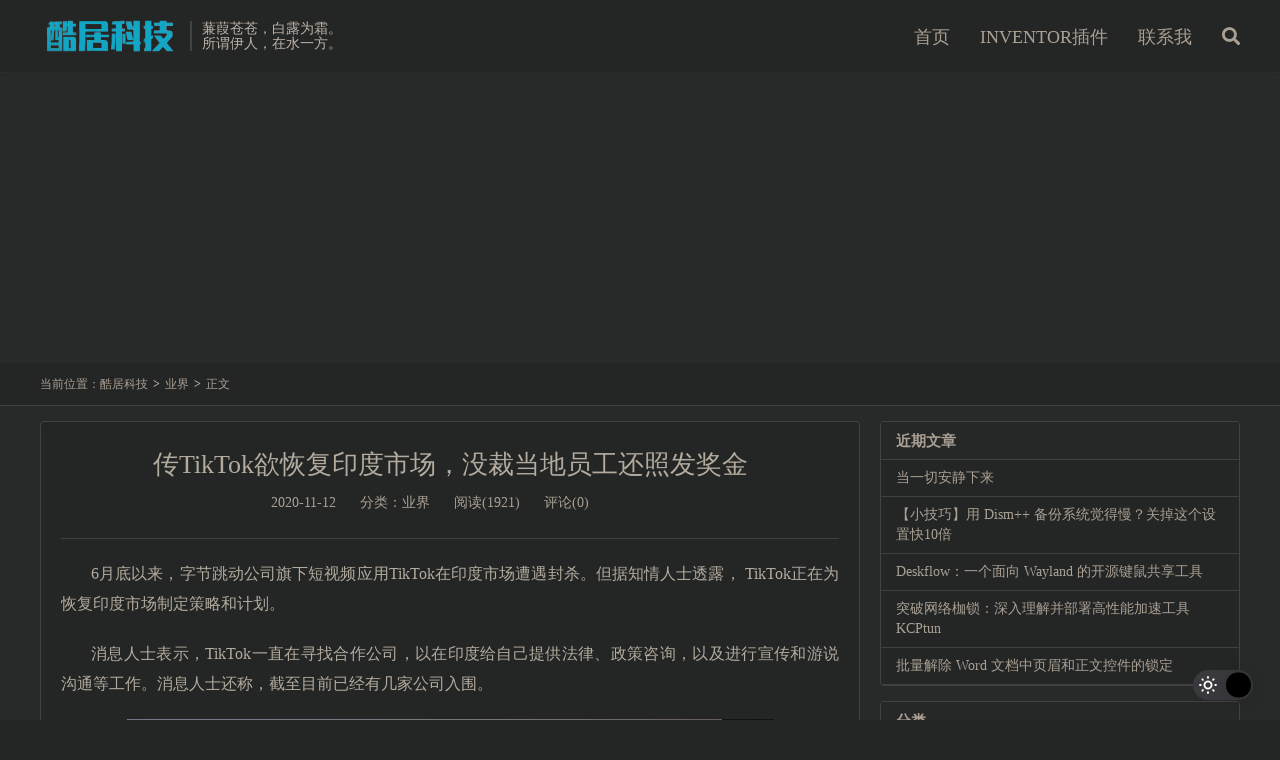

--- FILE ---
content_type: text/html; charset=UTF-8
request_url: https://www.ikuju.com/archives/7246
body_size: 12105
content:
<!DOCTYPE HTML>
<html lang="zh-CN">
<head>
<meta charset="UTF-8">
<link rel="dns-prefetch" href="//apps.bdimg.com">
<meta http-equiv="X-UA-Compatible" content="IE=edge">
<meta name="viewport" content="width=device-width, initial-scale=1.0, user-scalable=0, minimum-scale=1.0, maximum-scale=1.0">
<meta name="apple-mobile-web-app-title" content="酷居科技">
<meta http-equiv="Cache-Control" content="no-siteapp">
<title>传TikTok欲恢复印度市场，没裁当地员工还照发奖金-酷居科技</title>
<meta name='robots' content='max-image-preview:large' />
	<style>img:is([sizes="auto" i], [sizes^="auto," i]) { contain-intrinsic-size: 3000px 1500px }</style>
	<link rel='stylesheet' id='wp-dark-mode-frontend-css' href='https://www.ikuju.com/wp-content/plugins/wp-dark-mode/assets/css/frontend.min.css?ver=4.2.0' type='text/css' media='all' />
<style id='wp-dark-mode-frontend-inline-css' type='text/css'>
body{--wp-dark-mode-zoom: 150%;}body{--wp-dark-mode-scale: 1;}
</style>
<link rel='stylesheet' id='wp-block-library-css' href='https://www.ikuju.com/wp-includes/css/dist/block-library/style.min.css?ver=6.8.3' type='text/css' media='all' />
<style id='classic-theme-styles-inline-css' type='text/css'>
/*! This file is auto-generated */
.wp-block-button__link{color:#fff;background-color:#32373c;border-radius:9999px;box-shadow:none;text-decoration:none;padding:calc(.667em + 2px) calc(1.333em + 2px);font-size:1.125em}.wp-block-file__button{background:#32373c;color:#fff;text-decoration:none}
</style>
<style id='global-styles-inline-css' type='text/css'>
:root{--wp--preset--aspect-ratio--square: 1;--wp--preset--aspect-ratio--4-3: 4/3;--wp--preset--aspect-ratio--3-4: 3/4;--wp--preset--aspect-ratio--3-2: 3/2;--wp--preset--aspect-ratio--2-3: 2/3;--wp--preset--aspect-ratio--16-9: 16/9;--wp--preset--aspect-ratio--9-16: 9/16;--wp--preset--color--black: #000000;--wp--preset--color--cyan-bluish-gray: #abb8c3;--wp--preset--color--white: #ffffff;--wp--preset--color--pale-pink: #f78da7;--wp--preset--color--vivid-red: #cf2e2e;--wp--preset--color--luminous-vivid-orange: #ff6900;--wp--preset--color--luminous-vivid-amber: #fcb900;--wp--preset--color--light-green-cyan: #7bdcb5;--wp--preset--color--vivid-green-cyan: #00d084;--wp--preset--color--pale-cyan-blue: #8ed1fc;--wp--preset--color--vivid-cyan-blue: #0693e3;--wp--preset--color--vivid-purple: #9b51e0;--wp--preset--gradient--vivid-cyan-blue-to-vivid-purple: linear-gradient(135deg,rgba(6,147,227,1) 0%,rgb(155,81,224) 100%);--wp--preset--gradient--light-green-cyan-to-vivid-green-cyan: linear-gradient(135deg,rgb(122,220,180) 0%,rgb(0,208,130) 100%);--wp--preset--gradient--luminous-vivid-amber-to-luminous-vivid-orange: linear-gradient(135deg,rgba(252,185,0,1) 0%,rgba(255,105,0,1) 100%);--wp--preset--gradient--luminous-vivid-orange-to-vivid-red: linear-gradient(135deg,rgba(255,105,0,1) 0%,rgb(207,46,46) 100%);--wp--preset--gradient--very-light-gray-to-cyan-bluish-gray: linear-gradient(135deg,rgb(238,238,238) 0%,rgb(169,184,195) 100%);--wp--preset--gradient--cool-to-warm-spectrum: linear-gradient(135deg,rgb(74,234,220) 0%,rgb(151,120,209) 20%,rgb(207,42,186) 40%,rgb(238,44,130) 60%,rgb(251,105,98) 80%,rgb(254,248,76) 100%);--wp--preset--gradient--blush-light-purple: linear-gradient(135deg,rgb(255,206,236) 0%,rgb(152,150,240) 100%);--wp--preset--gradient--blush-bordeaux: linear-gradient(135deg,rgb(254,205,165) 0%,rgb(254,45,45) 50%,rgb(107,0,62) 100%);--wp--preset--gradient--luminous-dusk: linear-gradient(135deg,rgb(255,203,112) 0%,rgb(199,81,192) 50%,rgb(65,88,208) 100%);--wp--preset--gradient--pale-ocean: linear-gradient(135deg,rgb(255,245,203) 0%,rgb(182,227,212) 50%,rgb(51,167,181) 100%);--wp--preset--gradient--electric-grass: linear-gradient(135deg,rgb(202,248,128) 0%,rgb(113,206,126) 100%);--wp--preset--gradient--midnight: linear-gradient(135deg,rgb(2,3,129) 0%,rgb(40,116,252) 100%);--wp--preset--font-size--small: 13px;--wp--preset--font-size--medium: 20px;--wp--preset--font-size--large: 36px;--wp--preset--font-size--x-large: 42px;--wp--preset--spacing--20: 0.44rem;--wp--preset--spacing--30: 0.67rem;--wp--preset--spacing--40: 1rem;--wp--preset--spacing--50: 1.5rem;--wp--preset--spacing--60: 2.25rem;--wp--preset--spacing--70: 3.38rem;--wp--preset--spacing--80: 5.06rem;--wp--preset--shadow--natural: 6px 6px 9px rgba(0, 0, 0, 0.2);--wp--preset--shadow--deep: 12px 12px 50px rgba(0, 0, 0, 0.4);--wp--preset--shadow--sharp: 6px 6px 0px rgba(0, 0, 0, 0.2);--wp--preset--shadow--outlined: 6px 6px 0px -3px rgba(255, 255, 255, 1), 6px 6px rgba(0, 0, 0, 1);--wp--preset--shadow--crisp: 6px 6px 0px rgba(0, 0, 0, 1);}:where(.is-layout-flex){gap: 0.5em;}:where(.is-layout-grid){gap: 0.5em;}body .is-layout-flex{display: flex;}.is-layout-flex{flex-wrap: wrap;align-items: center;}.is-layout-flex > :is(*, div){margin: 0;}body .is-layout-grid{display: grid;}.is-layout-grid > :is(*, div){margin: 0;}:where(.wp-block-columns.is-layout-flex){gap: 2em;}:where(.wp-block-columns.is-layout-grid){gap: 2em;}:where(.wp-block-post-template.is-layout-flex){gap: 1.25em;}:where(.wp-block-post-template.is-layout-grid){gap: 1.25em;}.has-black-color{color: var(--wp--preset--color--black) !important;}.has-cyan-bluish-gray-color{color: var(--wp--preset--color--cyan-bluish-gray) !important;}.has-white-color{color: var(--wp--preset--color--white) !important;}.has-pale-pink-color{color: var(--wp--preset--color--pale-pink) !important;}.has-vivid-red-color{color: var(--wp--preset--color--vivid-red) !important;}.has-luminous-vivid-orange-color{color: var(--wp--preset--color--luminous-vivid-orange) !important;}.has-luminous-vivid-amber-color{color: var(--wp--preset--color--luminous-vivid-amber) !important;}.has-light-green-cyan-color{color: var(--wp--preset--color--light-green-cyan) !important;}.has-vivid-green-cyan-color{color: var(--wp--preset--color--vivid-green-cyan) !important;}.has-pale-cyan-blue-color{color: var(--wp--preset--color--pale-cyan-blue) !important;}.has-vivid-cyan-blue-color{color: var(--wp--preset--color--vivid-cyan-blue) !important;}.has-vivid-purple-color{color: var(--wp--preset--color--vivid-purple) !important;}.has-black-background-color{background-color: var(--wp--preset--color--black) !important;}.has-cyan-bluish-gray-background-color{background-color: var(--wp--preset--color--cyan-bluish-gray) !important;}.has-white-background-color{background-color: var(--wp--preset--color--white) !important;}.has-pale-pink-background-color{background-color: var(--wp--preset--color--pale-pink) !important;}.has-vivid-red-background-color{background-color: var(--wp--preset--color--vivid-red) !important;}.has-luminous-vivid-orange-background-color{background-color: var(--wp--preset--color--luminous-vivid-orange) !important;}.has-luminous-vivid-amber-background-color{background-color: var(--wp--preset--color--luminous-vivid-amber) !important;}.has-light-green-cyan-background-color{background-color: var(--wp--preset--color--light-green-cyan) !important;}.has-vivid-green-cyan-background-color{background-color: var(--wp--preset--color--vivid-green-cyan) !important;}.has-pale-cyan-blue-background-color{background-color: var(--wp--preset--color--pale-cyan-blue) !important;}.has-vivid-cyan-blue-background-color{background-color: var(--wp--preset--color--vivid-cyan-blue) !important;}.has-vivid-purple-background-color{background-color: var(--wp--preset--color--vivid-purple) !important;}.has-black-border-color{border-color: var(--wp--preset--color--black) !important;}.has-cyan-bluish-gray-border-color{border-color: var(--wp--preset--color--cyan-bluish-gray) !important;}.has-white-border-color{border-color: var(--wp--preset--color--white) !important;}.has-pale-pink-border-color{border-color: var(--wp--preset--color--pale-pink) !important;}.has-vivid-red-border-color{border-color: var(--wp--preset--color--vivid-red) !important;}.has-luminous-vivid-orange-border-color{border-color: var(--wp--preset--color--luminous-vivid-orange) !important;}.has-luminous-vivid-amber-border-color{border-color: var(--wp--preset--color--luminous-vivid-amber) !important;}.has-light-green-cyan-border-color{border-color: var(--wp--preset--color--light-green-cyan) !important;}.has-vivid-green-cyan-border-color{border-color: var(--wp--preset--color--vivid-green-cyan) !important;}.has-pale-cyan-blue-border-color{border-color: var(--wp--preset--color--pale-cyan-blue) !important;}.has-vivid-cyan-blue-border-color{border-color: var(--wp--preset--color--vivid-cyan-blue) !important;}.has-vivid-purple-border-color{border-color: var(--wp--preset--color--vivid-purple) !important;}.has-vivid-cyan-blue-to-vivid-purple-gradient-background{background: var(--wp--preset--gradient--vivid-cyan-blue-to-vivid-purple) !important;}.has-light-green-cyan-to-vivid-green-cyan-gradient-background{background: var(--wp--preset--gradient--light-green-cyan-to-vivid-green-cyan) !important;}.has-luminous-vivid-amber-to-luminous-vivid-orange-gradient-background{background: var(--wp--preset--gradient--luminous-vivid-amber-to-luminous-vivid-orange) !important;}.has-luminous-vivid-orange-to-vivid-red-gradient-background{background: var(--wp--preset--gradient--luminous-vivid-orange-to-vivid-red) !important;}.has-very-light-gray-to-cyan-bluish-gray-gradient-background{background: var(--wp--preset--gradient--very-light-gray-to-cyan-bluish-gray) !important;}.has-cool-to-warm-spectrum-gradient-background{background: var(--wp--preset--gradient--cool-to-warm-spectrum) !important;}.has-blush-light-purple-gradient-background{background: var(--wp--preset--gradient--blush-light-purple) !important;}.has-blush-bordeaux-gradient-background{background: var(--wp--preset--gradient--blush-bordeaux) !important;}.has-luminous-dusk-gradient-background{background: var(--wp--preset--gradient--luminous-dusk) !important;}.has-pale-ocean-gradient-background{background: var(--wp--preset--gradient--pale-ocean) !important;}.has-electric-grass-gradient-background{background: var(--wp--preset--gradient--electric-grass) !important;}.has-midnight-gradient-background{background: var(--wp--preset--gradient--midnight) !important;}.has-small-font-size{font-size: var(--wp--preset--font-size--small) !important;}.has-medium-font-size{font-size: var(--wp--preset--font-size--medium) !important;}.has-large-font-size{font-size: var(--wp--preset--font-size--large) !important;}.has-x-large-font-size{font-size: var(--wp--preset--font-size--x-large) !important;}
:where(.wp-block-post-template.is-layout-flex){gap: 1.25em;}:where(.wp-block-post-template.is-layout-grid){gap: 1.25em;}
:where(.wp-block-columns.is-layout-flex){gap: 2em;}:where(.wp-block-columns.is-layout-grid){gap: 2em;}
:root :where(.wp-block-pullquote){font-size: 1.5em;line-height: 1.6;}
</style>
<link rel='stylesheet' id='_bootstrap-css' href='https://www.ikuju.com/wp-content/themes/DUX7.2/css/bootstrap.min.css?ver=7.2' type='text/css' media='all' />
<link rel='stylesheet' id='_fontawesome-css' href='https://www.ikuju.com/wp-content/themes/DUX7.2/css/font-awesome.min.css?ver=7.2' type='text/css' media='all' />
<link rel='stylesheet' id='_main-css' href='https://www.ikuju.com/wp-content/themes/DUX7.2/css/main.css?ver=7.2' type='text/css' media='all' />
<script type="text/javascript" src="https://www.ikuju.com/wp-content/plugins/wp-dark-mode/assets/js/dark-mode.min.js?ver=4.2.0" id="wp-dark-mode-js-js"></script>
<script type="text/javascript" id="wp-dark-mode-frontend-js-extra">
/* <![CDATA[ */
var wpDarkMode = {"config":{"brightness":100,"contrast":90,"sepia":10},"enable_preset":"","customize_colors":"","colors":{"bg":"#000","text":"#dfdedb","link":"#e58c17"},"enable_frontend":"1","enable_backend":"","enable_os_mode":"1","excludes":"rs-fullwidth-wrap, .mejs-container, ._channels-container","includes":"","is_excluded":"","remember_darkmode":"","default_mode":"1","keyboard_shortcut":"1","url_parameter":"","images":"","videos":"","is_pro_active":"","is_ultimate_active":"","pro_version":"0","is_elementor_editor":"","is_block_editor":"","frontend_mode":"","pluginUrl":"https:\/\/www.ikuju.com\/wp-content\/plugins\/wp-dark-mode\/"};
/* ]]> */
</script>
<script type="text/javascript" src="https://www.ikuju.com/wp-content/plugins/wp-dark-mode/assets/js/frontend.min.js?ver=4.2.0" id="wp-dark-mode-frontend-js"></script>
<script type="text/javascript" src="https://www.ikuju.com/wp-content/themes/DUX7.2/js/libs/jquery.min.js?ver=7.2" id="jquery-js"></script>
<link rel="https://api.w.org/" href="https://www.ikuju.com/wp-json/" /><link rel="alternate" title="JSON" type="application/json" href="https://www.ikuju.com/wp-json/wp/v2/posts/7246" /><link rel="canonical" href="https://www.ikuju.com/archives/7246" />
<link rel="alternate" title="oEmbed (JSON)" type="application/json+oembed" href="https://www.ikuju.com/wp-json/oembed/1.0/embed?url=https%3A%2F%2Fwww.ikuju.com%2Farchives%2F7246" />
<link rel="alternate" title="oEmbed (XML)" type="text/xml+oembed" href="https://www.ikuju.com/wp-json/oembed/1.0/embed?url=https%3A%2F%2Fwww.ikuju.com%2Farchives%2F7246&#038;format=xml" />
<script charset="UTF-8" id="LA_COLLECT" src="//sdk.51.la/js-sdk-pro.min.js"></script>
                <script>LA.init({id: "Jq308nizEqORL5uK",ck: "Jq308nizEqORL5uK",autoTrack: true,hashMode: true})</script><meta name="keywords" content="TikTok,业界">
<meta name="description" content="6月底以来，字节跳动公司旗下短视频应用TikTok在印度市场遭遇封杀。但据知情人士透露， TikTok正在为恢复印度市场制定策略和计划。 消息人士表示，TikTok一直在寻找合作公司，以在印度给自己提供法律、政策咨询，以及进行宣传和游说沟通等工作。消息人士还称，截至目前已经有几家公司入围。  消息人士说，&ldquo;">
<style>a:hover, .site-navbar li:hover > a, .site-navbar li.active a:hover, .site-navbar a:hover, .search-on .site-navbar li.navto-search a, .topbar a:hover, .site-nav li.current-menu-item > a, .site-nav li.current-menu-parent > a, .site-search-form a:hover, .branding-primary .btn:hover, .title .more a:hover, .excerpt h2 a:hover, .excerpt .meta a:hover, .excerpt-minic h2 a:hover, .excerpt-minic .meta a:hover, .article-content .wp-caption:hover .wp-caption-text, .article-content a, .article-nav a:hover, .relates a:hover, .widget_links li a:hover, .widget_categories li a:hover, .widget_ui_comments strong, .widget_ui_posts li a:hover .text, .widget_ui_posts .nopic .text:hover , .widget_meta ul a:hover, .tagcloud a:hover, .textwidget a, .textwidget a:hover, .sign h3, #navs .item li a, .url, .url:hover, .excerpt h2 a:hover span, .widget_ui_posts a:hover .text span, .widget-navcontent .item-01 li a:hover span, .excerpt-minic h2 a:hover span, .relates a:hover span,.fixnav > li.current-menu-item > a, .fixnav > li.current_page_item > a, .post-copyright-custom a{color: #555555;}.btn-primary, .label-primary, .branding-primary, .post-copyright:hover, .article-tags a, .pagination ul > .active > a, .pagination ul > .active > span, .pagenav .current, .widget_ui_tags .items a:hover, .sign .close-link, .pagemenu li.active a, .pageheader, .resetpasssteps li.active, #navs h2, #navs nav, .btn-primary:hover, .btn-primary:focus, .btn-primary:active, .btn-primary.active, .open > .dropdown-toggle.btn-primary, .tag-clouds a:hover{background-color: #555555;}.btn-primary, .search-input:focus, #bdcs .bdcs-search-form-input:focus, #submit, .plinks ul li a:hover,.btn-primary:hover, .btn-primary:focus, .btn-primary:active, .btn-primary.active, .open > .dropdown-toggle.btn-primary{border-color: #555555;}.search-btn, .label-primary, #bdcs .bdcs-search-form-submit, #submit, .excerpt .cat{background-color: #555555;}.excerpt .cat i{border-left-color:#555555;}@media (max-width: 720px) {.site-navbar li.active a, .site-navbar li.active a:hover, .m-nav-show .m-icon-nav{color: #555555;}}@media (max-width: 480px) {.pagination ul > li.next-page a{background-color:#555555;}}.post-actions .action.action-like,.pagemenu li.current-menu-item > a{background-color: #555555;}.catleader h1{border-left-color: #555555;}.loop-product-filters ul .current-cat>a{color: #555555;}</style><link rel="shortcut icon" href="https://www.ikuju.com/favicon.ico">
<!--[if lt IE 9]><script src="https://www.ikuju.com/wp-content/themes/DUX7.2/js/libs/html5.min.js"></script><![endif]-->
</head>
<body class="wp-singular post-template-default single single-post postid-7246 single-format-standard wp-theme-DUX72 m-excerpt-cat topbar-off p_indent comment-open site-layout-2 list-text text-justify-on m-sidebar thumb-radius">
<header class="header">
	<div class="container">
		<div class="logo"><a href="https://www.ikuju.com" title="酷居科技 - 科技、生活与创新"><img src="https://www.ikuju.com/wp-content/uploads/2023/06/ikujulogo-removebg.png" alt="酷居科技 - 科技、生活与创新">酷居科技</a></div>		<div class="brand">蒹葭苍苍，白露为霜。<br>所谓伊人，在水一方。</div>		<ul class="site-nav site-navbar">
			<li id="menu-item-14681" class="menu-item menu-item-type-custom menu-item-object-custom menu-item-home menu-item-14681"><a href="https://www.ikuju.com">首页</a></li>
<li id="menu-item-15236" class="menu-item menu-item-type-custom menu-item-object-custom menu-item-15236"><a href="https://www.lnv.cn/">INVENTOR插件</a></li>
<li id="menu-item-15179" class="menu-item menu-item-type-custom menu-item-object-custom menu-item-15179"><a href="https://www.yon.cn/">联系我</a></li>
							<li class="navto-search"><a href="javascript:;" class="search-show active"><i class="fa fa-search"></i></a></li>
					</ul>
							<i class="fa fa-bars m-icon-nav"></i>
					</div>
</header>
<div class="site-search">
	<div class="container">
		<form method="get" class="site-search-form" action="https://www.ikuju.com/" ><input class="search-input" name="s" type="text" placeholder="输入关键字" value="" required="required"><button class="search-btn" type="submit"><i class="fa fa-search"></i></button></form>	</div>
</div>
	<div class="breadcrumbs">
		<div class="container">当前位置：<a href="https://www.ikuju.com">酷居科技</a> <small>></small> <a href="https://www.ikuju.com/archives/category/%e4%b8%9a%e7%95%8c">业界</a> <small>></small> 正文</div>
	</div>
<section class="container">
	<div class="content-wrap">
	<div class="content">
				<header class="article-header">
			<h1 class="article-title"><a href="https://www.ikuju.com/archives/7246">传TikTok欲恢复印度市场，没裁当地员工还照发奖金</a></h1>
			<div class="article-meta">
				<span class="item">2020-11-12</span>
												<span class="item">分类：<a href="https://www.ikuju.com/archives/category/%e4%b8%9a%e7%95%8c" rel="category tag">业界</a></span>
				<span class="item post-views">阅读(1921)</span>				<span class="item">评论(0)</span>				<span class="item"></span>
			</div>
		</header>
		<article class="article-content">
									
<p>6月底以来，字节跳动公司旗下短视频应用TikTok在印度市场遭遇封杀。但据知情人士透露， TikTok正在为恢复印度市场制定策略和计划。</p>
<p>消息人士表示，TikTok一直在寻找合作公司，以在印度给自己提供法律、政策咨询，以及进行宣传和游说沟通等工作。消息人士还称，截至目前已经有几家公司入围。</p>
<p style="text-align: center;text-indent: 0"><img decoding="async" src="//www.ikuju.com/wp-content/uploads/2020/11/20201112071453-5face0edc475e.jpg" border="0" alt="3" /></p>
<p>消息人士说，&ldquo;TikTok正在制定可能的策略，以在印度获得对它禁令的取消。&rdquo;</p>
<p>消息人士还表示，TikTok印度公司的&ldquo;大多数雇员都在坚持，员工仍在被留用。&rdquo;</p>
<p>在回复印度媒体关于是否有恢复印度市场战略计划的询问时，TikTok一位发言人没有给予否认也没有给予确认。但该公司表示，TikTok一直在履行遵守当地法律的&ldquo;明确的承诺&rdquo;，包括数据隐私和安全要求，因此对争取后可能会出现积极的结果持乐观态度。</p>
<p>TikTok这位发言人说，&ldquo;我们的说明已经提交给政府，我们将继续消除他们可能有的任何进一步的关切。我们与员工一起，继续致力于我们的用户和创作者，他们不仅获得认可，而且通过我们的平台找到了新的谋生途径。&rdquo;</p>
<p>印度时报9月26日曾报道称，尽管其TikTok和Helo应用面临禁令而导致日常业务关闭，但字节跳动却向其印度员工发放了奖金。此报道也得到字节跳动一份内部备忘录的印证，这份备忘录当时宣布，该公司将向全球范围员工发放奖金，以帮助他们克服新冠病毒疫情大流行和不断变化的宏观环境带来的挑战。字节跳动在印度有2000多名员工。</p>
<p>一位消息人士告诉印度时报，到目前为止，字节跳动在印度一直未裁员过，并且也没有降过薪。知情人士说，该公司还对印度员工进行了年度业绩评审，与其对全球其他地方员工的评审措施一样。</p>
<p>【来源：网易科技】</p>
		</article>
						            <div class="post-actions">
            	<a href="javascript:;" etap="like" class="post-like action action-like" data-pid="7246"><i class="fa fa-thumbs-o-up"></i>赞(<span>0</span>)</a>            	<a href="javascript:;" class="action action-rewards" data-event="rewards"><i class="fa fa-jpy"></i> 打赏</a>            	            </div>
        		<div class="post-copyright">未经允许不得转载：<a href="https://www.ikuju.com">酷居科技</a> &raquo; <a href="https://www.ikuju.com/archives/7246">传TikTok欲恢复印度市场，没裁当地员工还照发奖金</a></div>		
					<div class="action-share"></div>
		
		<div class="article-tags">标签：<a href="https://www.ikuju.com/archives/tag/tiktok" rel="tag">TikTok</a></div>
		
		
		            <nav class="article-nav">
                <span class="article-nav-prev">上一篇<br><a href="https://www.ikuju.com/archives/7244" rel="prev">又一家起名鬼才！B站关联公司申请“呵呵呵”商标</a></span>
                <span class="article-nav-next">下一篇<br><a href="https://www.ikuju.com/archives/7248" rel="next">扎克伯格旗下慈善机构惹官司 非裔员工指控种族歧视</a></span>
            </nav>
        
		<div class="orbui orbui-post orbui-post-02"><script async src="https://pagead2.googlesyndication.com/pagead/js/adsbygoogle.js"></script>
<ins class="adsbygoogle"
     style="display:block; text-align:center;"
     data-ad-layout="in-article"
     data-ad-format="fluid"
     data-ad-client="ca-pub-3793847267369238"
     data-ad-slot="1498877132"></ins>
<script>
     (adsbygoogle = window.adsbygoogle || []).push({});
</script>
</div>		<div class="relates relates-textcol2"><div class="title"><h3>相关推荐</h3></div><ul><li><a href="https://www.ikuju.com/archives/12229">TikTok击败Facebook 成2020年全球下载量最大的应用</a></li><li><a href="https://www.ikuju.com/archives/12043">美上诉法院：12月14日就TikTok下载禁令举行听证会</a></li><li><a href="https://www.ikuju.com/archives/7356">TikTok美国关停禁令暂缓，强制出售禁令延期15天</a></li><li><a href="https://www.ikuju.com/archives/7308">"字节跳动出售TikTok美国业务"期限被推迟</a></li><li><a href="https://www.ikuju.com/archives/7289">“剥离TikTok”的总统令将生效，字节跳动发表声明</a></li><li><a href="https://www.ikuju.com/archives/7285">TikTok测试新功能 用户可通过个性签名为慈善筹款</a></li><li><a href="https://www.ikuju.com/archives/7278">TikTok曾提出美国"代运营"方案，美方不接受</a></li><li><a href="https://www.ikuju.com/archives/7211">TikTok：特朗普政府忘了对我的禁令 想知道怎么回事</a></li></ul></div>				<div class="title" id="comments">
	<h3>评论 <small>抢沙发</small></h3>
</div>
<div id="respond" class="no_webshot">
		
	<form action="https://www.ikuju.com/wp-comments-post.php" method="post" id="commentform">
		<div class="comt">
			<div class="comt-title">
								<p><a rel="nofollow" id="cancel-comment-reply-link" href="javascript:;">取消</a></p>
			</div>
			<div class="comt-box">
				<textarea placeholder="你的评论可以一针见血" class="input-block-level comt-area" name="comment" id="comment" cols="100%" rows="3" tabindex="1" onkeydown="if(event.ctrlKey&amp;&amp;event.keyCode==13){document.getElementById('submit').click();return false};"></textarea>
				<div class="comt-ctrl">
					<div class="comt-tips"><input type='hidden' name='comment_post_ID' value='7246' id='comment_post_ID' />
<input type='hidden' name='comment_parent' id='comment_parent' value='0' />
<p style="display: none;"><input type="hidden" id="akismet_comment_nonce" name="akismet_comment_nonce" value="f876f6e366" /></p><label for="comment_mail_notify" class="checkbox inline hide" style="padding-top:0"><input type="checkbox" name="comment_mail_notify" id="comment_mail_notify" value="comment_mail_notify" checked="checked"/>有人回复时邮件通知我</label><p style="display: none !important;" class="akismet-fields-container" data-prefix="ak_"><label>&#916;<textarea name="ak_hp_textarea" cols="45" rows="8" maxlength="100"></textarea></label><input type="hidden" id="ak_js_1" name="ak_js" value="156"/><script>document.getElementById( "ak_js_1" ).setAttribute( "value", ( new Date() ).getTime() );</script></p></div>
					<button type="submit" name="submit" id="submit" tabindex="5">提交评论</button>
					<!-- <span data-type="comment-insert-smilie" class="muted comt-smilie"><i class="icon-thumbs-up icon12"></i> 表情</span> -->
				</div>
			</div>

												<div class="comt-comterinfo" id="comment-author-info" >
						<ul>
							<li class="form-inline"><label class="hide" for="author">昵称</label><input class="ipt" type="text" name="author" id="author" value="" tabindex="2" placeholder="昵称"><span class="text-muted">昵称 (必填)</span></li>
							<li class="form-inline"><label class="hide" for="email">邮箱</label><input class="ipt" type="text" name="email" id="email" value="" tabindex="3" placeholder="邮箱"><span class="text-muted">邮箱 (必填)</span></li>
							<li class="form-inline"><label class="hide" for="url">网址</label><input class="ipt" type="text" name="url" id="url" value="" tabindex="4" placeholder="网址"><span class="text-muted">网址</span></li>
						</ul>
					</div>
									</div>

	</form>
	</div>
	</div>
	</div>
	<div class="sidebar">

		<div class="widget widget_recent_entries">
		<h3>近期文章</h3>
		<ul>
											<li>
					<a href="https://www.ikuju.com/archives/15558">当一切安静下来</a>
									</li>
											<li>
					<a href="https://www.ikuju.com/archives/15554">【小技巧】用 Dism++ 备份系统觉得慢？关掉这个设置快10倍</a>
									</li>
											<li>
					<a href="https://www.ikuju.com/archives/15552">Deskflow：一个面向 Wayland 的开源键鼠共享工具</a>
									</li>
											<li>
					<a href="https://www.ikuju.com/archives/15549">突破网络枷锁：深入理解并部署高性能加速工具 KCPtun</a>
									</li>
											<li>
					<a href="https://www.ikuju.com/archives/15545">批量解除 Word 文档中页眉和正文控件的锁定</a>
									</li>
					</ul>

		</div><div class="widget widget_categories"><h3>分类</h3><form action="https://www.ikuju.com" method="get"><label class="screen-reader-text" for="cat">分类</label><select  name='cat' id='cat' class='postform'>
	<option value='-1'>选择分类</option>
	<option class="level-0" value="33">业界</option>
	<option class="level-0" value="1052">书籍</option>
	<option class="level-0" value="1372">工具</option>
	<option class="level-0" value="2">生活</option>
	<option class="level-0" value="1">禅境</option>
	<option class="level-0" value="12">科技</option>
</select>
</form><script type="text/javascript">
/* <![CDATA[ */

(function() {
	var dropdown = document.getElementById( "cat" );
	function onCatChange() {
		if ( dropdown.options[ dropdown.selectedIndex ].value > 0 ) {
			dropdown.parentNode.submit();
		}
	}
	dropdown.onchange = onCatChange;
})();

/* ]]> */
</script>
</div><div class="widget widget_archive"><h3>归档</h3>		<label class="screen-reader-text" for="archives-dropdown-2">归档</label>
		<select id="archives-dropdown-2" name="archive-dropdown">
			
			<option value="">选择月份</option>
				<option value='https://www.ikuju.com/archives/date/2026/01'> 2026 年 1 月 </option>
	<option value='https://www.ikuju.com/archives/date/2025/12'> 2025 年 12 月 </option>
	<option value='https://www.ikuju.com/archives/date/2025/11'> 2025 年 11 月 </option>
	<option value='https://www.ikuju.com/archives/date/2025/09'> 2025 年 9 月 </option>
	<option value='https://www.ikuju.com/archives/date/2025/08'> 2025 年 8 月 </option>
	<option value='https://www.ikuju.com/archives/date/2025/06'> 2025 年 6 月 </option>
	<option value='https://www.ikuju.com/archives/date/2025/04'> 2025 年 4 月 </option>
	<option value='https://www.ikuju.com/archives/date/2025/03'> 2025 年 3 月 </option>
	<option value='https://www.ikuju.com/archives/date/2025/01'> 2025 年 1 月 </option>
	<option value='https://www.ikuju.com/archives/date/2024/12'> 2024 年 12 月 </option>
	<option value='https://www.ikuju.com/archives/date/2024/11'> 2024 年 11 月 </option>
	<option value='https://www.ikuju.com/archives/date/2024/09'> 2024 年 9 月 </option>
	<option value='https://www.ikuju.com/archives/date/2024/08'> 2024 年 8 月 </option>
	<option value='https://www.ikuju.com/archives/date/2024/07'> 2024 年 7 月 </option>
	<option value='https://www.ikuju.com/archives/date/2024/05'> 2024 年 5 月 </option>
	<option value='https://www.ikuju.com/archives/date/2024/04'> 2024 年 4 月 </option>
	<option value='https://www.ikuju.com/archives/date/2024/03'> 2024 年 3 月 </option>
	<option value='https://www.ikuju.com/archives/date/2024/02'> 2024 年 2 月 </option>
	<option value='https://www.ikuju.com/archives/date/2024/01'> 2024 年 1 月 </option>
	<option value='https://www.ikuju.com/archives/date/2023/12'> 2023 年 12 月 </option>
	<option value='https://www.ikuju.com/archives/date/2023/11'> 2023 年 11 月 </option>
	<option value='https://www.ikuju.com/archives/date/2023/10'> 2023 年 10 月 </option>
	<option value='https://www.ikuju.com/archives/date/2023/09'> 2023 年 9 月 </option>
	<option value='https://www.ikuju.com/archives/date/2023/08'> 2023 年 8 月 </option>
	<option value='https://www.ikuju.com/archives/date/2023/07'> 2023 年 7 月 </option>
	<option value='https://www.ikuju.com/archives/date/2023/06'> 2023 年 6 月 </option>
	<option value='https://www.ikuju.com/archives/date/2023/05'> 2023 年 5 月 </option>
	<option value='https://www.ikuju.com/archives/date/2023/04'> 2023 年 4 月 </option>
	<option value='https://www.ikuju.com/archives/date/2023/03'> 2023 年 3 月 </option>
	<option value='https://www.ikuju.com/archives/date/2023/02'> 2023 年 2 月 </option>
	<option value='https://www.ikuju.com/archives/date/2023/01'> 2023 年 1 月 </option>
	<option value='https://www.ikuju.com/archives/date/2022/12'> 2022 年 12 月 </option>
	<option value='https://www.ikuju.com/archives/date/2022/11'> 2022 年 11 月 </option>
	<option value='https://www.ikuju.com/archives/date/2022/10'> 2022 年 10 月 </option>
	<option value='https://www.ikuju.com/archives/date/2022/07'> 2022 年 7 月 </option>
	<option value='https://www.ikuju.com/archives/date/2022/06'> 2022 年 6 月 </option>
	<option value='https://www.ikuju.com/archives/date/2022/04'> 2022 年 4 月 </option>
	<option value='https://www.ikuju.com/archives/date/2022/03'> 2022 年 3 月 </option>
	<option value='https://www.ikuju.com/archives/date/2022/02'> 2022 年 2 月 </option>
	<option value='https://www.ikuju.com/archives/date/2022/01'> 2022 年 1 月 </option>
	<option value='https://www.ikuju.com/archives/date/2021/12'> 2021 年 12 月 </option>
	<option value='https://www.ikuju.com/archives/date/2021/11'> 2021 年 11 月 </option>
	<option value='https://www.ikuju.com/archives/date/2021/10'> 2021 年 10 月 </option>
	<option value='https://www.ikuju.com/archives/date/2021/09'> 2021 年 9 月 </option>
	<option value='https://www.ikuju.com/archives/date/2021/08'> 2021 年 8 月 </option>
	<option value='https://www.ikuju.com/archives/date/2021/07'> 2021 年 7 月 </option>
	<option value='https://www.ikuju.com/archives/date/2021/06'> 2021 年 6 月 </option>
	<option value='https://www.ikuju.com/archives/date/2021/05'> 2021 年 5 月 </option>
	<option value='https://www.ikuju.com/archives/date/2021/04'> 2021 年 4 月 </option>
	<option value='https://www.ikuju.com/archives/date/2021/03'> 2021 年 3 月 </option>
	<option value='https://www.ikuju.com/archives/date/2021/02'> 2021 年 2 月 </option>
	<option value='https://www.ikuju.com/archives/date/2021/01'> 2021 年 1 月 </option>
	<option value='https://www.ikuju.com/archives/date/2020/12'> 2020 年 12 月 </option>
	<option value='https://www.ikuju.com/archives/date/2020/11'> 2020 年 11 月 </option>
	<option value='https://www.ikuju.com/archives/date/2020/10'> 2020 年 10 月 </option>
	<option value='https://www.ikuju.com/archives/date/2020/09'> 2020 年 9 月 </option>
	<option value='https://www.ikuju.com/archives/date/2020/08'> 2020 年 8 月 </option>
	<option value='https://www.ikuju.com/archives/date/2020/07'> 2020 年 7 月 </option>
	<option value='https://www.ikuju.com/archives/date/2020/06'> 2020 年 6 月 </option>
	<option value='https://www.ikuju.com/archives/date/2020/05'> 2020 年 5 月 </option>
	<option value='https://www.ikuju.com/archives/date/2020/04'> 2020 年 4 月 </option>
	<option value='https://www.ikuju.com/archives/date/2020/03'> 2020 年 3 月 </option>
	<option value='https://www.ikuju.com/archives/date/2020/02'> 2020 年 2 月 </option>
	<option value='https://www.ikuju.com/archives/date/2020/01'> 2020 年 1 月 </option>
	<option value='https://www.ikuju.com/archives/date/2019/12'> 2019 年 12 月 </option>
	<option value='https://www.ikuju.com/archives/date/2019/10'> 2019 年 10 月 </option>
	<option value='https://www.ikuju.com/archives/date/2019/07'> 2019 年 7 月 </option>
	<option value='https://www.ikuju.com/archives/date/2019/06'> 2019 年 6 月 </option>
	<option value='https://www.ikuju.com/archives/date/2019/05'> 2019 年 5 月 </option>
	<option value='https://www.ikuju.com/archives/date/2019/04'> 2019 年 4 月 </option>
	<option value='https://www.ikuju.com/archives/date/2019/03'> 2019 年 3 月 </option>
	<option value='https://www.ikuju.com/archives/date/2019/02'> 2019 年 2 月 </option>
	<option value='https://www.ikuju.com/archives/date/2019/01'> 2019 年 1 月 </option>
	<option value='https://www.ikuju.com/archives/date/2018/12'> 2018 年 12 月 </option>
	<option value='https://www.ikuju.com/archives/date/2018/11'> 2018 年 11 月 </option>
	<option value='https://www.ikuju.com/archives/date/2018/10'> 2018 年 10 月 </option>
	<option value='https://www.ikuju.com/archives/date/2018/09'> 2018 年 9 月 </option>
	<option value='https://www.ikuju.com/archives/date/2018/08'> 2018 年 8 月 </option>
	<option value='https://www.ikuju.com/archives/date/2018/07'> 2018 年 7 月 </option>
	<option value='https://www.ikuju.com/archives/date/2018/06'> 2018 年 6 月 </option>
	<option value='https://www.ikuju.com/archives/date/2018/04'> 2018 年 4 月 </option>
	<option value='https://www.ikuju.com/archives/date/2018/03'> 2018 年 3 月 </option>
	<option value='https://www.ikuju.com/archives/date/2018/02'> 2018 年 2 月 </option>
	<option value='https://www.ikuju.com/archives/date/2018/01'> 2018 年 1 月 </option>
	<option value='https://www.ikuju.com/archives/date/2017/12'> 2017 年 12 月 </option>
	<option value='https://www.ikuju.com/archives/date/2017/11'> 2017 年 11 月 </option>
	<option value='https://www.ikuju.com/archives/date/2017/10'> 2017 年 10 月 </option>
	<option value='https://www.ikuju.com/archives/date/2017/08'> 2017 年 8 月 </option>
	<option value='https://www.ikuju.com/archives/date/2017/06'> 2017 年 6 月 </option>
	<option value='https://www.ikuju.com/archives/date/2017/05'> 2017 年 5 月 </option>
	<option value='https://www.ikuju.com/archives/date/2017/04'> 2017 年 4 月 </option>
	<option value='https://www.ikuju.com/archives/date/2017/03'> 2017 年 3 月 </option>
	<option value='https://www.ikuju.com/archives/date/2016/12'> 2016 年 12 月 </option>
	<option value='https://www.ikuju.com/archives/date/2016/09'> 2016 年 9 月 </option>
	<option value='https://www.ikuju.com/archives/date/2016/08'> 2016 年 8 月 </option>
	<option value='https://www.ikuju.com/archives/date/2016/06'> 2016 年 6 月 </option>
	<option value='https://www.ikuju.com/archives/date/2016/05'> 2016 年 5 月 </option>
	<option value='https://www.ikuju.com/archives/date/2016/04'> 2016 年 4 月 </option>
	<option value='https://www.ikuju.com/archives/date/2016/03'> 2016 年 3 月 </option>
	<option value='https://www.ikuju.com/archives/date/2016/02'> 2016 年 2 月 </option>
	<option value='https://www.ikuju.com/archives/date/2016/01'> 2016 年 1 月 </option>
	<option value='https://www.ikuju.com/archives/date/2015/12'> 2015 年 12 月 </option>
	<option value='https://www.ikuju.com/archives/date/2015/07'> 2015 年 7 月 </option>
	<option value='https://www.ikuju.com/archives/date/2015/02'> 2015 年 2 月 </option>
	<option value='https://www.ikuju.com/archives/date/2015/01'> 2015 年 1 月 </option>
	<option value='https://www.ikuju.com/archives/date/2014/12'> 2014 年 12 月 </option>
	<option value='https://www.ikuju.com/archives/date/2014/11'> 2014 年 11 月 </option>
	<option value='https://www.ikuju.com/archives/date/2014/10'> 2014 年 10 月 </option>
	<option value='https://www.ikuju.com/archives/date/2014/09'> 2014 年 9 月 </option>
	<option value='https://www.ikuju.com/archives/date/2014/08'> 2014 年 8 月 </option>
	<option value='https://www.ikuju.com/archives/date/2014/07'> 2014 年 7 月 </option>
	<option value='https://www.ikuju.com/archives/date/2014/05'> 2014 年 5 月 </option>
	<option value='https://www.ikuju.com/archives/date/2014/04'> 2014 年 4 月 </option>
	<option value='https://www.ikuju.com/archives/date/2013/08'> 2013 年 8 月 </option>
	<option value='https://www.ikuju.com/archives/date/2013/05'> 2013 年 5 月 </option>
	<option value='https://www.ikuju.com/archives/date/2013/04'> 2013 年 4 月 </option>
	<option value='https://www.ikuju.com/archives/date/2013/03'> 2013 年 3 月 </option>

		</select>

			<script type="text/javascript">
/* <![CDATA[ */

(function() {
	var dropdown = document.getElementById( "archives-dropdown-2" );
	function onSelectChange() {
		if ( dropdown.options[ dropdown.selectedIndex ].value !== '' ) {
			document.location.href = this.options[ this.selectedIndex ].value;
		}
	}
	dropdown.onchange = onSelectChange;
})();

/* ]]> */
</script>
</div><div class="widget_text widget widget_custom_html"><h3>微信公众号</h3><div class="textwidget custom-html-widget"><center><a href="https://www.ikuju.com/archives/22" target="_blank"><img src="https://www.ikuju.com/wp-content/uploads/2023/06/qrcode_for_gh_310217d49567_258_removebg.png" alt= "公众号"></a></center></div></div></div></section>

<div class="branding branding-black">
	<div class="container">
		<h2>锦瑟无端五十弦，一弦一柱思华年</h2>
		<a target="blank" class="btn btn-lg" href="https://www.ikuju.com">酷居科技</a><a target="blank" class="btn btn-lg" href="https://www.ikuju.com/archives/22">联系我们</a>	</div>
</div>
<footer class="footer">
	<div class="container">
						<p>&copy; 2010-2026 &nbsp; <a href="https://www.ikuju.com">酷居科技</a> &nbsp; <a href="http://www.ikuju.com/sitemap.xml">网站地图</a> 
<a href="https://www.cfvs.com/">CFVS</a> 
<a href="https://zxw.me/">占星小屋</a>  <a href="https://www.svgcode.com/">SvGcode</a>    <a href="https://www.lykk.cn/">LYKK</a>   <a href="http://beian.miit.gov.cn/"  target="_blank">闽ICP备19015281号-1</a>
</p>
			</div>
</footer>

	<div class="rewards-popover-mask" data-event="rewards-close"></div>
	<div class="rewards-popover">
		<h3>觉得文章有用就打赏一下文章作者</h3>
				<div class="rewards-popover-item">
			<h4>支付宝扫一扫打赏</h4>
			<img src="https://www.ikuju.com/wp-content/uploads/2020/01/alipay.jpg">
		</div>
						<div class="rewards-popover-item">
			<h4>微信扫一扫打赏</h4>
			<img src="https://www.ikuju.com/wp-content/uploads/2020/01/wechatpay.jpg">
		</div>
				<span class="rewards-popover-close" data-event="rewards-close"><i class="fa fa-close"></i></span>
	</div>


<script>window.TBUI={"www":"https:\/\/www.ikuju.com","uri":"https:\/\/www.ikuju.com\/wp-content\/themes\/DUX7.2","ver":"7.2","roll":"1 2","ajaxpager":"0","fullimage":"1","url_rp":false,"captcha":0,"captcha_appid":"","captcha_comment":0}</script>
			<script>
				;(function () { window.wpDarkMode = {"config":{"brightness":100,"contrast":90,"sepia":10},"enable_preset":false,"customize_colors":false,"colors":{"bg":"#000","text":"#dfdedb","link":"#e58c17"},"enable_frontend":true,"enable_backend":false,"enable_os_mode":true,"excludes":"rs-fullwidth-wrap, .mejs-container, ._channels-container","includes":"","is_excluded":false,"remember_darkmode":false,"default_mode":true,"keyboard_shortcut":true,"url_parameter":false,"images":"","videos":"","is_pro_active":false,"is_ultimate_active":false,"pro_version":0,"is_elementor_editor":false,"is_block_editor":false,"frontend_mode":false,"pluginUrl":"https:\/\/www.ikuju.com\/wp-content\/plugins\/wp-dark-mode\/"}; 
					window.checkOsDarkMode = () => { if (!window.wpDarkMode.enable_os_mode || localStorage.getItem('wp_dark_mode_active')) return false; 
						const darkMediaQuery = window.matchMedia('(prefers-color-scheme: dark)'); 
						if (darkMediaQuery.matches) return true; 
						try { darkMediaQuery.addEventListener('change', function(e) { return e.matches == true; }); } catch (e1) { 
							try { darkMediaQuery.addListener(function(e) { return e.matches == true; }); } catch (e2) { console.error(e2); return false; } } return false; }; 
						const is_saved = localStorage.getItem('wp_dark_mode_active'); const shouldDarkMode = is_saved == '1' || (!is_saved && window.checkOsDarkMode()); 
						if (shouldDarkMode) { const isCustomColor = parseInt("");
							const isPerformanceMode = Boolean(); if (!isCustomColor && !isPerformanceMode) { if (document.getElementById('pre_css')) { document.getElementById('pre_css').remove(); } 
							if ('' === ``) { if ( typeof DarkMode === 'object') DarkMode.enable(); } } } })(); 
			</script>
			<script type="speculationrules">
{"prefetch":[{"source":"document","where":{"and":[{"href_matches":"\/*"},{"not":{"href_matches":["\/wp-*.php","\/wp-admin\/*","\/wp-content\/uploads\/*","\/wp-content\/*","\/wp-content\/plugins\/*","\/wp-content\/themes\/DUX7.2\/*","\/*\\?(.+)"]}},{"not":{"selector_matches":"a[rel~=\"nofollow\"]"}},{"not":{"selector_matches":".no-prefetch, .no-prefetch a"}}]},"eagerness":"conservative"}]}
</script>
<div class="wp-dark-mode-switcher wp-dark-mode-ignore style-3  floating right_bottom">

	
	<label for="wp-dark-mode-switch" class="wp-dark-mode-ignore wp-dark-mode-none">
		<img class="sun-light" src="https://www.ikuju.com/wp-content/plugins/wp-dark-mode/assets/images/btn-3/sun.svg" alt="Light">

		<div class="toggle wp-dark-mode-ignore"></div>

		<img class="moon-light" src="https://www.ikuju.com/wp-content/plugins/wp-dark-mode/assets/images/btn-3/moon.svg" alt="Dark">
	</label>
</div><script type="text/javascript" src="https://www.ikuju.com/wp-content/themes/DUX7.2/js/libs/bootstrap.min.js?ver=7.2" id="bootstrap-js"></script>
<script type="text/javascript" src="https://www.ikuju.com/wp-content/themes/DUX7.2/js/loader.js?ver=7.2" id="_loader-js"></script>
<script defer type="text/javascript" src="https://www.ikuju.com/wp-content/plugins/akismet/_inc/akismet-frontend.js?ver=1756628290" id="akismet-frontend-js"></script>
</body>
</html>

--- FILE ---
content_type: text/html; charset=utf-8
request_url: https://www.google.com/recaptcha/api2/aframe
body_size: 266
content:
<!DOCTYPE HTML><html><head><meta http-equiv="content-type" content="text/html; charset=UTF-8"></head><body><script nonce="YqO1GaVMu90cAucN0kHMbw">/** Anti-fraud and anti-abuse applications only. See google.com/recaptcha */ try{var clients={'sodar':'https://pagead2.googlesyndication.com/pagead/sodar?'};window.addEventListener("message",function(a){try{if(a.source===window.parent){var b=JSON.parse(a.data);var c=clients[b['id']];if(c){var d=document.createElement('img');d.src=c+b['params']+'&rc='+(localStorage.getItem("rc::a")?sessionStorage.getItem("rc::b"):"");window.document.body.appendChild(d);sessionStorage.setItem("rc::e",parseInt(sessionStorage.getItem("rc::e")||0)+1);localStorage.setItem("rc::h",'1768982207396');}}}catch(b){}});window.parent.postMessage("_grecaptcha_ready", "*");}catch(b){}</script></body></html>